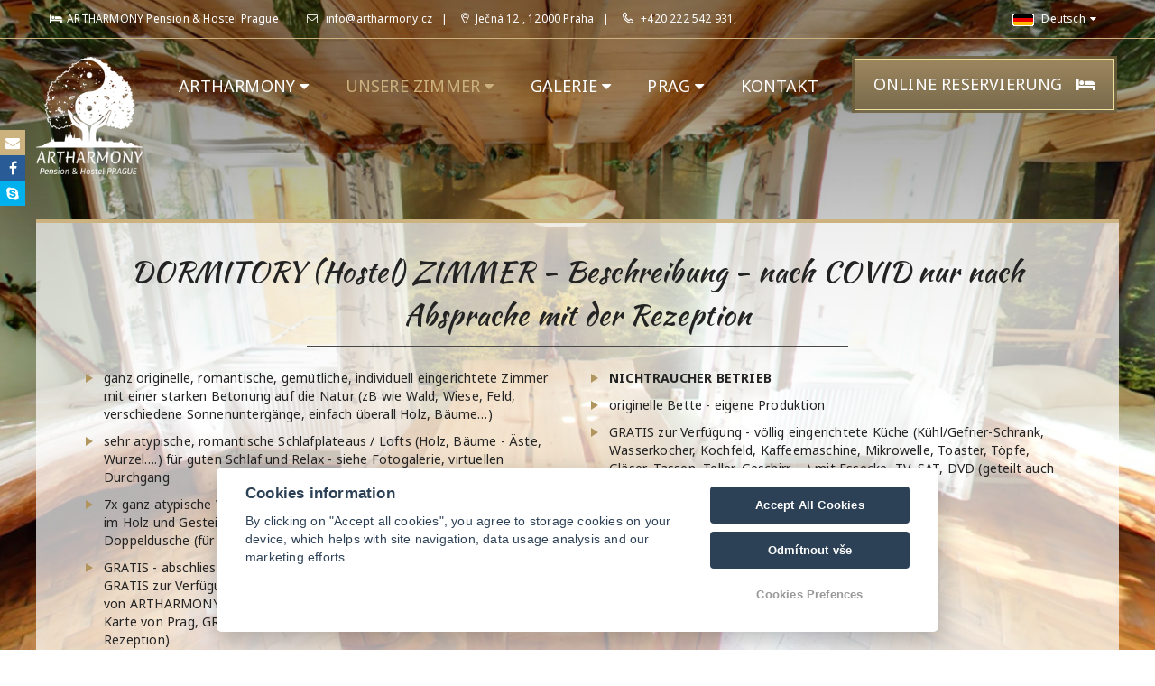

--- FILE ---
content_type: text/html; charset=UTF-8
request_url: https://www.artharmony.cz/de/unsere-zimmer/dormitory-zimmer/
body_size: 9559
content:
<!DOCTYPE html>
<html lang="de">
<head>
    <meta charset="utf-8">
    <meta name="robots" content="index,follow" >
<meta name="viewport" content="width=device-width, initial-scale=1.0" >
<meta name="description" content="ARTHARMONY Pension &amp; Hostel" >
<meta name="keywords" content="ARTHARMONY Pension &amp; Hostel" >
    <title>DORMITORY ZIMMER | ARTHARMONY Pension &amp; Hostel</title>
                    <link rel="alternate" hreflang="en" href="https://www.artharmony.cz/en/dormitory-rooms" />
                            <link rel="alternate" hreflang="cs" href="https://www.artharmony.cz/cs/dormitory-pokoje" />
                            <link rel="alternate" hreflang="fr" href="https://www.artharmony.cz/fr/dormitory-rooms" />
                            <link rel="alternate" hreflang="it" href="https://www.artharmony.cz/it/dormitory-rooms" />
                            <link rel="alternate" hreflang="de" href="https://www.artharmony.cz/de/dormitory-zimmer" />
                            <link rel="alternate" hreflang="pl" href="https://www.artharmony.cz/pl/dormitory-pokoje" />
                            <link rel="alternate" hreflang="ru" href="https://www.artharmony.cz/ru/односпальная-КРОВАТь-Хостел" />
                            <link rel="alternate" hreflang="es" href="https://www.artharmony.cz/es/dormitorio" />
            
    
    <!-- Favicons -->
    
    <link rel="apple-touch-icon" sizes="180x180" href="/images/share/favicons/3-star/apple-touch-icon.png">
    <link rel="icon" type="image/png" href="/images/share/favicons/3-star/favicon-32x32.png" sizes="32x32">
    <link rel="icon" type="image/png" href="/images/share/favicons/3-star/favicon-16x16.png" sizes="16x16">
    <link rel="manifest" href="/images/share/favicons/3-star/manifest.json">
    <link rel="mask-icon" href="/images/share/favicons/3-star/safari-pinned-tab.svg" color="#5bbad5">
    <meta name="theme-color" content="#ffffff">
    <!-- Retina images -->
<script>(function (w) {
        var dpr = ((w.devicePixelRatio === undefined) ? 1 : w.devicePixelRatio);
        if (!!w.navigator.standalone) {
            var r = new XMLHttpRequest();
            r.open('GET', 'https://files.previo.cz/retinaimages.php?devicePixelRatio=' + dpr, false);
            r.send()
        } else {
            document.cookie = 'devicePixelRatio=' + dpr + '; path=/'
        }
    })(window)</script>
<noscript>
    <style id="devicePixelRatio"
           media="only screen and (-moz-min-device-pixel-ratio: 2), only screen and (-o-min-device-pixel-ratio: 2/1), only screen and (-webkit-min-device-pixel-ratio: 2), only screen and (min-device-pixel-ratio: 2)">html {
            background-image: url("/retinaimages.php?devicePixelRatio=2")
        }</style>
</noscript>
<!-- END Retina images -->

    <meta name="viewport" content="width=device-width">
    <meta name="format-detection" content="telephone=no">
    <meta name="apple-mobile-web-app-capable" content="yes">

    <link href="https://fonts.googleapis.com/css?family=Noto+Sans:400,400i,700,700i" media="screen" rel="stylesheet" type="text/css" >
<link href="https://fonts.googleapis.com/css?family=Kaushan+Script" media="screen" rel="stylesheet" type="text/css" >
<link href="/tpl/Art/css/skin.art.css" media="" rel="stylesheet" type="text/css" >
    <!--[if lt IE 9]>
    <script src="https://html5shim.googlecode.com/svn/trunk/html5.js"></script>
    <script src="https://css3-mediaqueries-js.googlecode.com/svn/trunk/css3-mediaqueries.js"></script>
    <![endif]-->
        <!-- Google Rich Snippets -->
<script type="application/ld+json"> {
    "@context" : "https://schema.org",
    "@type" : "Hotel",
    "address" : {
        "@type": "PostalAddress",
        "addressLocality": "Praha",
        "addressRegion": "Česká republika",
        "postalCode": "12000",
        "streetAddress": "Ječná 12"
    },
    "name":"ARTHARMONY Pension & Hostel Prague",
    "url":"www.artharmony.cz",
    "email":"info@artharmony.cz",
    "telephone":"+420 222 542 931",
    "image":"https://files.previo.cz/29698/img/photos/20250717160823_DdQx2w_full.jpg",
        "aggregateRating":{
        "@type":"AggregateRating",
        "ratingValue":"9.05048",
        "reviewCount":"210",
        "bestRating": "10",
        "worstRating": "0"
    },
        "checkinTime":"13:00:00",
    "checkoutTime":"10:00:00"
}
</script>
<!-- END Google Rich Snippets -->
        
    <script>
    window.dataLayer = window.dataLayer || [];
    function gtag(){dataLayer.push(arguments);}
    gtag('consent', 'default', {
    'ad_storage': 'denied',
    'ad_user_data': 'denied',
    'ad_personalization': 'denied',
    'analytics_storage': 'denied',
    'wait_for_update': 500
    });
</script>
<!-- Global site tag (gtag.js) - Google Analytics -->
<script async src="https://www.googletagmanager.com/gtag/js?id=UA-79593221-39"></script>
<script>
            window.dataLayer = window.dataLayer || [];
            function gtag(){dataLayer.push(arguments);}
            gtag('js', new Date());
                        gtag('config', 'UA-79593221-39', {'allow_enhanced_conversions':true});
                        gtag('config', 'UA-18306939-1', {'allow_enhanced_conversions':true});
                                </script>
<!-- Global site tag (gtag.js) - Google Analytics - END -->

    
</head>

<!--[if IE 7]>
<body class="ie7 lt-ie8 lt-ie9 lt-ie10"> <![endif]-->
<!--[if IE 8]>
<body class="ie8 lt-ie9 lt-ie10"> <![endif]-->
<!--[if IE 9]>
<body class="ie9 lt-ie10"> <![endif]-->
<!--[if (gt IE 9)|!(IE)]><!-->
<body class="de"> <!--<![endif]-->




<!-- PRELOADER
<div id="preloader">
    <span class="preloader-dot"></span>
</div>
 END / PRELOADER -->

<!-- PAGE WRAP -->
<div id="page-wrap">


        <!-- HEADER -->
<header id="header">
    
<!-- HEADER TOP -->
<div class="header_top">
    <div class="container">
        <div class="header_left float-left">
            <span><i class="icon fa fa-bed"></i>ARTHARMONY Pension & Hostel Prague</span>
            <span><a href="mailto:info@artharmony.cz"><i class="icon fa fa-envelope-o"></i> info@artharmony.cz</a></span>
            <span><a href="https://maps.google.com/?q=50.075407,14.4232065" target="_blank"><i class="hillter-icon-location"></i> Ječná 12                , 12000 Praha</a></span>
            <span><i class="hillter-icon-phone"></i> <a href="tel:+420 222 542 931,">+420 222 542 931,</a></span>
        </div>
        <div class="header_right float-right">
            <div class="dropdown language">
                                    <span><img src="/images/share/flag/24x14/de.gif" alt="">Deutsch</span>
                                <ul>
                                                <li>
                                <a href="https://www.artharmony.cz/en/dormitory-rooms/"
                                   title="English">
                                    <img src="/images/share/flag/24x14/en.gif" alt="English">&nbsp;English                                </a>
                            </li>
                                                    <li>
                                <a href="https://www.artharmony.cz/cs/dormitory-pokoje/"
                                   title="Čeština">
                                    <img src="/images/share/flag/24x14/cs.gif" alt="Čeština">&nbsp;Čeština                                </a>
                            </li>
                                                    <li>
                                <a href="https://www.artharmony.cz/fr/dormitory-rooms/"
                                   title="Français">
                                    <img src="/images/share/flag/24x14/fr.gif" alt="Français">&nbsp;Français                                </a>
                            </li>
                                                    <li>
                                <a href="https://www.artharmony.cz/it/dormitory-rooms/"
                                   title="Italiano">
                                    <img src="/images/share/flag/24x14/it.gif" alt="Italiano">&nbsp;Italiano                                </a>
                            </li>
                                                    <li>
                                <a href="https://www.artharmony.cz/pl/dormitory-pokoje/"
                                   title="Polski">
                                    <img src="/images/share/flag/24x14/pl.gif" alt="Polski">&nbsp;Polski                                </a>
                            </li>
                                                    <li>
                                <a href="https://www.artharmony.cz/ru/односпальная-КРОВАТь-Хостел/"
                                   title="Русский">
                                    <img src="/images/share/flag/24x14/ru.gif" alt="Русский">&nbsp;Русский                                </a>
                            </li>
                                                    <li>
                                <a href="https://www.artharmony.cz/es/dormitorio/"
                                   title="Español">
                                    <img src="/images/share/flag/24x14/es.gif" alt="Español">&nbsp;Español                                </a>
                            </li>
                                        </ul>
            </div>
            <div class="weather-forecast">
                                            </div>
        </div>
    </div>
</div>
<!-- END / HEADER TOP -->

<!-- HEADER LOGO & MENU -->
<div class="header_content" id="header_content">

    <div class="container">
        <!-- HEADER LOGO -->
        <div class="header_logo">
            <a href="https://www.artharmony.cz/de/">                                    <img src="                        https://files.previo.cz/29698/www/logo.png" alt="ARTHARMONY Pension & Hostel">
                                    </a>
                    </div>
        <!-- END / HEADER LOGO -->

        <!-- HEADER MENU -->
        <nav class="header_menu">
            <ul class="menu">
                                    <li>
                        <a href="javascript:void(0);">ARTHARMONY                                                        <span class="fa fa-caret-down"></span></a>
                        <ul class="sub-menu">

                                                            <li>
                                    <a href="https://www.artharmony.cz/de/artharmony/uber-artharmony/">über ARTHARMONY</a>
                                </li>
                                                            <li>
                                    <a href="https://www.artharmony.cz/de/artharmony/dienstleistungen/">unsere DIENSTLEISTUNGEN</a>
                                </li>
                                                            <li>
                                    <a href="https://www.artharmony.cz/de/artharmony/gruppen-reservationen/">für GRUPPEN</a>
                                </li>
                                                            <li>
                                    <a href="https://www.artharmony.cz/de/artharmony/rezension/">REZENSION</a>
                                </li>
                                                            <li>
                                    <a href="https://www.artharmony.cz/de/artharmony/unsere-HISTORIE/">unsere HISTORIE</a>
                                </li>
                                                            <li>
                                    <a href="https://www.artharmony.cz/de/artharmony/unterkunftregeln/">UNTERKUNFTREGELN</a>
                                </li>
                            
                        </ul>
                                            </li>
                                    <li class="current-menu-item">
                        <a href="javascript:void(0);">unsere ZIMMER                                                        <span class="fa fa-caret-down"></span></a>
                        <ul class="sub-menu">

                                                            <li>
                                    <a href="https://www.artharmony.cz/de/unsere-zimmer/apartments/">APARTMENTS</a>
                                </li>
                                                            <li>
                                    <a href="https://www.artharmony.cz/de/unsere-zimmer/deluxe-zimmer/">DELUXE ZIMMER</a>
                                </li>
                                                            <li>
                                    <a href="https://www.artharmony.cz/de/unsere-zimmer/standard-zimmer/">STANDARD ZIMMER</a>
                                </li>
                                                            <li class="current-menu-item">
                                    <a href="https://www.artharmony.cz/de/unsere-zimmer/dormitory-zimmer/">DORMITORY ZIMMER</a>
                                </li>
                            
                        </ul>
                                            </li>
                                    <li>
                        <a href="javascript:void(0);">GALERIE                                                        <span class="fa fa-caret-down"></span></a>
                        <ul class="sub-menu">

                                                            <li>
                                    <a href="https://www.artharmony.cz/de/galerie/foto/">FOTO</a>
                                </li>
                                                            <li>
                                    <a href="https://www.artharmony.cz/de/galerie/video/">VIDEO</a>
                                </li>
                                                            <li>
                                    <a href="https://www.artharmony.cz/de/galerie/virtuelle-tour/">VIRTUELLE TOUR</a>
                                </li>
                            
                        </ul>
                                            </li>
                                    <li>
                        <a href="javascript:void(0);">PRAG                                                        <span class="fa fa-caret-down"></span></a>
                        <ul class="sub-menu">

                                                            <li>
                                    <a href="https://www.artharmony.cz/de/prag/uber-prag/">über PRAG</a>
                                </li>
                                                            <li>
                                    <a href="https://www.artharmony.cz/de/prag/prag-foto-video/">PRAG - FOTO / VIDEO</a>
                                </li>
                                                            <li>
                                    <a href="https://www.artharmony.cz/de/prag/tips-wohin-in-prag/">TIPPS - WOHIN in PRAG</a>
                                </li>
                                                            <li>
                                    <a href="https://www.artharmony.cz/de/prag/tipps-wohin-auber-prag/">TIPPS - WOHIN außer PRAG</a>
                                </li>
                            
                        </ul>
                                            </li>
                                    <li>
                        <a href="https://www.artharmony.cz/de/kontakt/">KONTAKT                                                        </a>
                                            </li>
                                <li>
                    <a href="https://www.artharmony.cz/de/Reservierung/" id="reservation-button">Online Reservierung <i class="fa fa-bed" aria-hidden="true"></i></a>
                </li>
                <li id="mobile-language-select">
                    <a href="javascript:void(0);">Sprache&nbsp;&nbsp;<img src="/images/share/flag/24x14/de.gif"><span class="fa fa-caret-down"></span></a>
                    <ul class="sub-menu">
                                                        <li>
                                    <a href="https://www.artharmony.cz/en/dormitory-rooms/"
                                       title="English">
                                        <img src="/images/share/flag/24x14/en.gif" alt="English">&nbsp;English                                    </a>
                                </li>
                                                            <li>
                                    <a href="https://www.artharmony.cz/cs/dormitory-pokoje/"
                                       title="Čeština">
                                        <img src="/images/share/flag/24x14/cs.gif" alt="Čeština">&nbsp;Čeština                                    </a>
                                </li>
                                                            <li>
                                    <a href="https://www.artharmony.cz/fr/dormitory-rooms/"
                                       title="Français">
                                        <img src="/images/share/flag/24x14/fr.gif" alt="Français">&nbsp;Français                                    </a>
                                </li>
                                                            <li>
                                    <a href="https://www.artharmony.cz/it/dormitory-rooms/"
                                       title="Italiano">
                                        <img src="/images/share/flag/24x14/it.gif" alt="Italiano">&nbsp;Italiano                                    </a>
                                </li>
                                                            <li>
                                    <a href="https://www.artharmony.cz/pl/dormitory-pokoje/"
                                       title="Polski">
                                        <img src="/images/share/flag/24x14/pl.gif" alt="Polski">&nbsp;Polski                                    </a>
                                </li>
                                                            <li>
                                    <a href="https://www.artharmony.cz/ru/односпальная-КРОВАТь-Хостел/"
                                       title="Русский">
                                        <img src="/images/share/flag/24x14/ru.gif" alt="Русский">&nbsp;Русский                                    </a>
                                </li>
                                                            <li>
                                    <a href="https://www.artharmony.cz/es/dormitorio/"
                                       title="Español">
                                        <img src="/images/share/flag/24x14/es.gif" alt="Español">&nbsp;Español                                    </a>
                                </li>
                                                </ul>
                </li>
            </ul>
        </nav>
        <!-- END / HEADER MENU -->

        <!-- MENU BAR -->
                    <span class="menu-bars">
                        <span></span>
                    </span>
        <!-- END / MENU BAR -->

    </div>
</div>
<!-- END / HEADER LOGO & MENU -->

<section id="reservation-form">
    <div class="container">
        <form action="https://www.artharmony.cz/de/Reservierung/" method="post" autocomplete="off">
            <div class="col-md-6">
                <input type="text" id="calendar-input-quickDateFrom" name="from" class="awe-calendar from" placeholder="Anreise">
            </div>
            <div class="col-md-6">
                <input type="text" id="calendar-input-quickDateTo" name="to" class="awe-calendar to" placeholder="Abreise">
            </div>
            <div class="col-md-12">
                <button class="awe-btn awe-btn-13">Verfügbarkeit prüfen</button>
            </div>
        </form>
    </div>
</section></header>
<!-- END / HEADER -->

    
<section class="section-sub-banner" id="headerImage" style="opacity: 0; background-position: 50% 30%; background-size: cover;"  data-url="https://files.previo.cz/29698/img/section/dormitory.jpg" data-thumbnail="https://files.previo.cz/29698/img/section/dormitory.jpg" >
    <div class="sub-banner">
        <div class="container">
            <div class="text text-center">
            </div>
        </div>

    </div>
</section>


<div id="social-icons">
                <a href="mailto:info@artharmony.cz" target="_blank" class="email" title="Email"><i class="fa fa-envelope" aria-hidden="true"></i></a>
                            <a href="https://www.facebook.com/artharmony.pension.hostel/" target="_blank" class="fb" title="Facebook"><i class="fa fa-facebook" aria-hidden="true"></i></a>
                        <a href="skype:artharmony1?call" target="_blank" class="skype" title="Skype"><i class="fa fa-skype" aria-hidden="true"></i></a>
                </div>
            <section class="content">
    <div class="container">
    <h1 style="text-align: center;">DORMITORY (Hostel) ZIMMER - Beschreibung - nach COVID nur nach Absprache mit der Rezeption</h1>
<hr align="centre" noshade="noshade" width="600" />
<div class="col-md-6">
<ul>
<li>ganz originelle, romantische, gemütliche, individuell eingerichtete Zimmer mit einer starken Betonung auf die Natur (zB wie Wald, Wiese, Feld, verschiedene Sonnenuntergänge, einfach überall Holz, Bäume…)</li>
<li>sehr atypische, romantische Schlafplateaus / Lofts (Holz, Bäume - Äste, Wurzel….) für guten Schlaf und Relax - siehe Fotogalerie, virtuellen Durchgang</li>
<li>7x ganz atypische WC, 9x Duschen (Gemeinschafts - über den Gang) - alles im Holz und Gestein, verschiedene Motive (z.B. Yin-Yang, Óm, …sogar eine Doppeldusche (für Familien mit kleinen Kindern, Paare…)</li>
<li>GRATIS - abschliessbarere Fächer /Locker (für Wertsachen), FREE WiFi, GRATIS zur Verfügung - 3x Computer mit Internetzugang (in den Gängen von ARTHARMONY), GRATIS - Tee + Kaffe (an der Rezeption), GRATIS - Karte von Prag, GRATIS - Haartrockner, Bügeleisen und Bügelbrett (an der Rezeption)</li>
</ul>
</div>
<div class="col-md-6">
<ul>
<li><strong>NICHTRAUCHER BETRIEB</strong></li>
<li>originelle Bette - eigene Produktion</li>
<li>GRATIS zur Verfügung - völlig eingerichtete Küche (Kühl/Gefrier-Schrank, Wasserkocher, Kochfeld, Kaffeemaschine, Mikrowelle, Toaster, Töpfe, Gläser, Tassen, Teller, Geschirr, …) mit Essecke, TV, SAT, DVD (geteilt auch mit anderen Gästen)</li>
</ul>
</div>    </div>
</section>

<!-- ROOM -->
<section class="section-room" id="rooms">
    <div class="container">

                    <!-- ITEM -->
            <div class="row room">
                <div class="col-md-12 room-name">
                    <h2>VLADIMIR</h2>
                </div>
                <div class="col-md-12 room-images">
                                    <div class="main-room-slider owl-carousel owl-theme">
                                                    <div class="img owl-lazy" data-src="https://files.previo.cz/thumbnail/29698/2000/0/20170226111821_OHBmNB_full.png">&nbsp;</div>
                                                    <div class="img owl-lazy" data-src="https://files.previo.cz/thumbnail/29698/2000/0/20170227092654_vqaMyq_full.jpg">&nbsp;</div>
                                                    <div class="img owl-lazy" data-src="https://files.previo.cz/thumbnail/29698/2000/0/20170226111821_KF3bC2_full.jpg">&nbsp;</div>
                                                    <div class="img owl-lazy" data-src="https://files.previo.cz/thumbnail/29698/2000/0/20170226111821_nCsOyn_full.png">&nbsp;</div>
                                                    <div class="img owl-lazy" data-src="https://files.previo.cz/thumbnail/29698/2000/0/20170226111821_VWh2FC_full.jpg">&nbsp;</div>
                                                    <div class="img owl-lazy" data-src="https://files.previo.cz/thumbnail/29698/2000/0/20170226111821_gTxmVF_full.png">&nbsp;</div>
                                                    <div class="img owl-lazy" data-src="https://files.previo.cz/thumbnail/29698/2000/0/20170226111821_DuK6hJ_full.png">&nbsp;</div>
                                                    <div class="img owl-lazy" data-src="https://files.previo.cz/thumbnail/29698/2000/0/20170226111821_WlpNGy_full.jpg">&nbsp;</div>
                                                    <div class="img owl-lazy" data-src="https://files.previo.cz/thumbnail/29698/2000/0/20170226111821_fXbbON_full.jpg">&nbsp;</div>
                                                    <div class="img owl-lazy" data-src="https://files.previo.cz/thumbnail/29698/2000/0/20170227091915_BOW5j8_full.jpg">&nbsp;</div>
                                                    <div class="img owl-lazy" data-src="https://files.previo.cz/thumbnail/29698/2000/0/20170227092501_f0nJ5K_full.png">&nbsp;</div>
                                                    <div class="img owl-lazy" data-src="https://files.previo.cz/thumbnail/29698/2000/0/20170227091948_tY2XN1_full.png">&nbsp;</div>
                                                    <div class="img owl-lazy" data-src="https://files.previo.cz/thumbnail/29698/2000/0/20170227092024_yFld0S_full.png">&nbsp;</div>
                                                    <div class="img owl-lazy" data-src="https://files.previo.cz/thumbnail/29698/2000/0/20170227092035_vsvLPO_full.png">&nbsp;</div>
                                                    <div class="img owl-lazy" data-src="https://files.previo.cz/thumbnail/29698/2000/0/20170227092121_CHQvib_full.jpg">&nbsp;</div>
                                                    <div class="img owl-lazy" data-src="https://files.previo.cz/thumbnail/29698/2000/0/20170227092133_PMmU3j_full.jpg">&nbsp;</div>
                                                    <div class="img owl-lazy" data-src="https://files.previo.cz/thumbnail/29698/2000/0/20170227092156_aPU4br_full.jpg">&nbsp;</div>
                                                    <div class="img owl-lazy" data-src="https://files.previo.cz/thumbnail/29698/2000/0/20170227092703_XjufPv_full.jpg">&nbsp;</div>
                                                    <div class="img owl-lazy" data-src="https://files.previo.cz/thumbnail/29698/2000/0/20170227092231_JfnS9s_full.jpg">&nbsp;</div>
                                                    <div class="img owl-lazy" data-src="https://files.previo.cz/thumbnail/29698/2000/0/20170227092722_i3rrSb_full.jpg">&nbsp;</div>
                                                    <div class="img owl-lazy" data-src="https://files.previo.cz/thumbnail/29698/2000/0/20170227092732_ur97KH_full.jpg">&nbsp;</div>
                                                    <div class="img owl-lazy" data-src="https://files.previo.cz/thumbnail/29698/2000/0/20170227092741_bf9Pxs_full.jpg">&nbsp;</div>
                                            </div>
                    <div class="room-thumbnails owl-carousel owl-theme">
                                                    <div class="img owl-lazy" data-src="https://files.previo.cz/thumbnail/29698/200/0/20170226111821_OHBmNB.png" data-image="0">&nbsp;</div>
                                                    <div class="img owl-lazy" data-src="https://files.previo.cz/thumbnail/29698/200/0/20170227092654_vqaMyq.jpg" data-image="1">&nbsp;</div>
                                                    <div class="img owl-lazy" data-src="https://files.previo.cz/thumbnail/29698/200/0/20170226111821_KF3bC2.jpg" data-image="2">&nbsp;</div>
                                                    <div class="img owl-lazy" data-src="https://files.previo.cz/thumbnail/29698/200/0/20170226111821_nCsOyn.png" data-image="3">&nbsp;</div>
                                                    <div class="img owl-lazy" data-src="https://files.previo.cz/thumbnail/29698/200/0/20170226111821_VWh2FC.jpg" data-image="4">&nbsp;</div>
                                                    <div class="img owl-lazy" data-src="https://files.previo.cz/thumbnail/29698/200/0/20170226111821_gTxmVF.png" data-image="5">&nbsp;</div>
                                                    <div class="img owl-lazy" data-src="https://files.previo.cz/thumbnail/29698/200/0/20170226111821_DuK6hJ.png" data-image="6">&nbsp;</div>
                                                    <div class="img owl-lazy" data-src="https://files.previo.cz/thumbnail/29698/200/0/20170226111821_WlpNGy.jpg" data-image="7">&nbsp;</div>
                                                    <div class="img owl-lazy" data-src="https://files.previo.cz/thumbnail/29698/200/0/20170226111821_fXbbON.jpg" data-image="8">&nbsp;</div>
                                                    <div class="img owl-lazy" data-src="https://files.previo.cz/thumbnail/29698/200/0/20170227091915_BOW5j8.jpg" data-image="9">&nbsp;</div>
                                                    <div class="img owl-lazy" data-src="https://files.previo.cz/thumbnail/29698/200/0/20170227092501_f0nJ5K.png" data-image="10">&nbsp;</div>
                                                    <div class="img owl-lazy" data-src="https://files.previo.cz/thumbnail/29698/200/0/20170227091948_tY2XN1.png" data-image="11">&nbsp;</div>
                                                    <div class="img owl-lazy" data-src="https://files.previo.cz/thumbnail/29698/200/0/20170227092024_yFld0S.png" data-image="12">&nbsp;</div>
                                                    <div class="img owl-lazy" data-src="https://files.previo.cz/thumbnail/29698/200/0/20170227092035_vsvLPO.png" data-image="13">&nbsp;</div>
                                                    <div class="img owl-lazy" data-src="https://files.previo.cz/thumbnail/29698/200/0/20170227092121_CHQvib.jpg" data-image="14">&nbsp;</div>
                                                    <div class="img owl-lazy" data-src="https://files.previo.cz/thumbnail/29698/200/0/20170227092133_PMmU3j.jpg" data-image="15">&nbsp;</div>
                                                    <div class="img owl-lazy" data-src="https://files.previo.cz/thumbnail/29698/200/0/20170227092156_aPU4br.jpg" data-image="16">&nbsp;</div>
                                                    <div class="img owl-lazy" data-src="https://files.previo.cz/thumbnail/29698/200/0/20170227092703_XjufPv.jpg" data-image="17">&nbsp;</div>
                                                    <div class="img owl-lazy" data-src="https://files.previo.cz/thumbnail/29698/200/0/20170227092231_JfnS9s.jpg" data-image="18">&nbsp;</div>
                                                    <div class="img owl-lazy" data-src="https://files.previo.cz/thumbnail/29698/200/0/20170227092722_i3rrSb.jpg" data-image="19">&nbsp;</div>
                                                    <div class="img owl-lazy" data-src="https://files.previo.cz/thumbnail/29698/200/0/20170227092732_ur97KH.jpg" data-image="20">&nbsp;</div>
                                                    <div class="img owl-lazy" data-src="https://files.previo.cz/thumbnail/29698/200/0/20170227092741_bf9Pxs.jpg" data-image="21">&nbsp;</div>
                                            </div>
                                </div>
                <div class="col-md-12 description">
                    <p><span>Völlig untypischer VLADIMÍR ist zweifellos der beliebteste DORMITORY (Hostel) Raum - das ”Flaggschiff" von ARTHARMONY. Er ist absolut einzigartig. Wenn Sie den Raum betreten, bekommen Sie ein Gefühl, dass Sie wie im Wald erscheinen (buchstäblich). Um sich herum merken Sie nur Holz, Bäume, sonnigen Wald, Boxen für Vögel, Geländer von den Bäumen, sowie auch Bänke ... viele natürliche Elemente. Völlig dominant ist hier das atypische </span><span>Schlafplateau / Loft), dass sich</span><span> fast quer durch den gesamten Raum spannt. Bänke, Holzblöcke - der zentrale Sitzplatz lädt Sie buchstäblich zum "Picknick", Sitzen, plaudern ... Alle Möbel, Regale, Betten, alles ist eigene Produktion, einfach original. Dieses außergewöhnliche Zimmer bietet Ihnen eine unvergessliche Atmosphäre der Ruhe und Harmonie, Ruhe in der Mitte der Stadt, “das Anhalten“ in der heutigen, schnellen Zeit:) </span></p>
<p><span>VLADIMÍR ist sehr beleibtes Zimmer nicht bei Hostelgästen sondern auch bei kleineren Gruppen, die zusammen sein möchten:)</span></p>
<ul>
<li>für 10-11 Personen (5x Einzelbett unten, 4x Einzelbett + 1x Doppelbett - für ein Paar auf dem Schlafplateau / Loft) </li>
<li>4x ganz atypische WC/Duschen (Gemeinschafts - über den Flur) - alles im Holz und Gestein, verschiedene Motive (z.B. Yin-Yang,  Óm, …sogar eine Doppeldusche (für Familien mit kleinen Kindern, Paare…)</li>
<li>kann eventuell auch als Deluxe-Zimmer verwendet werden (= eigene WC/Dusche - über den Flur - gegen Aufpreis - Absprache mit der Rezeption notwendig)</li>
<li>kleinere Gruppen können dieses Zimmer als STANDARD Zimmer nur für sich selbst reservieren (Abfrage mit der Rezeption erforderlich)</li>
</ul>
<p><span><br /></span></p>                </div>
                <div class="col-md-12 reservation-section">
                    <a href="https://www.artharmony.cz/de/Reservierung/" class="awe-btn awe-btn-13">Reservieren</a>
                </div>
            </div>
            <!-- END / ITEM -->

                    <!-- ITEM -->
            <div class="row room">
                <div class="col-md-12 room-name">
                    <h2>VIVIEN dormitory</h2>
                </div>
                <div class="col-md-12 room-images">
                                    <div class="main-room-slider owl-carousel owl-theme">
                                                    <div class="img owl-lazy" data-src="https://files.previo.cz/thumbnail/29698/2000/0/20170226112843_gNp6gT_full.jpg">&nbsp;</div>
                                                    <div class="img owl-lazy" data-src="https://files.previo.cz/thumbnail/29698/2000/0/20170226112843_tljmbg_full.jpg">&nbsp;</div>
                                                    <div class="img owl-lazy" data-src="https://files.previo.cz/thumbnail/29698/2000/0/20170226112843_npvwxp_full.jpg">&nbsp;</div>
                                                    <div class="img owl-lazy" data-src="https://files.previo.cz/thumbnail/29698/2000/0/20170226112843_cun8gt_full.jpg">&nbsp;</div>
                                                    <div class="img owl-lazy" data-src="https://files.previo.cz/thumbnail/29698/2000/0/20170226112843_BZSHCr_full.jpg">&nbsp;</div>
                                                    <div class="img owl-lazy" data-src="https://files.previo.cz/thumbnail/29698/2000/0/20170226112843_f4F8qT_full.jpg">&nbsp;</div>
                                                    <div class="img owl-lazy" data-src="https://files.previo.cz/thumbnail/29698/2000/0/20170226112843_15rcEB_full.jpg">&nbsp;</div>
                                            </div>
                    <div class="room-thumbnails owl-carousel owl-theme">
                                                    <div class="img owl-lazy" data-src="https://files.previo.cz/thumbnail/29698/200/0/20170226112843_gNp6gT.jpg" data-image="0">&nbsp;</div>
                                                    <div class="img owl-lazy" data-src="https://files.previo.cz/thumbnail/29698/200/0/20170226112843_tljmbg.jpg" data-image="1">&nbsp;</div>
                                                    <div class="img owl-lazy" data-src="https://files.previo.cz/thumbnail/29698/200/0/20170226112843_npvwxp.jpg" data-image="2">&nbsp;</div>
                                                    <div class="img owl-lazy" data-src="https://files.previo.cz/thumbnail/29698/200/0/20170226112843_cun8gt.jpg" data-image="3">&nbsp;</div>
                                                    <div class="img owl-lazy" data-src="https://files.previo.cz/thumbnail/29698/200/0/20170226112843_BZSHCr.jpg" data-image="4">&nbsp;</div>
                                                    <div class="img owl-lazy" data-src="https://files.previo.cz/thumbnail/29698/200/0/20170226112843_f4F8qT.jpg" data-image="5">&nbsp;</div>
                                                    <div class="img owl-lazy" data-src="https://files.previo.cz/thumbnail/29698/200/0/20170226112843_15rcEB.jpg" data-image="6">&nbsp;</div>
                                            </div>
                                </div>
                <div class="col-md-12 description">
                    <p><span>VIVIEN ist sehr angenehmes </span><span>DORMITORY (Hostel) Zimmer mit eingebautem Schlafplateau / Loft so typisch für gemütliche und harmonische Atmosphäre in ARTHARMONY. Efeu, Holz rundum, sonniges Zimmer und die Ruhe des Innenhofes bringen bestimmt sein Beitrag zu Ihrem zufriedenen Aufenthalt und gutem Schlaf bei.</span></p>
<ul>
<li>für 5 Personen (2x Einzelbett unten, 3x Einzelbett auf dem Schlafplateau / Loft)</li>
<li>3x Duschen, 5x WC (Gemeinschafts - über den Flur)</li>
<li>5x abschliessbarer Fach /Locker (für Wertsachen)</li>
</ul>                </div>
                <div class="col-md-12 reservation-section">
                    <a href="https://www.artharmony.cz/de/Reservierung/" class="awe-btn awe-btn-13">Reservieren</a>
                </div>
            </div>
            <!-- END / ITEM -->

                    <!-- ITEM -->
            <div class="row room">
                <div class="col-md-12 room-name">
                    <h2>JAN dormitory</h2>
                </div>
                <div class="col-md-12 room-images">
                                    <div class="main-room-slider owl-carousel owl-theme">
                                                    <div class="img owl-lazy" data-src="https://files.previo.cz/thumbnail/29698/2000/0/20170226110913_6NyNiN_full.png">&nbsp;</div>
                                                    <div class="img owl-lazy" data-src="https://files.previo.cz/thumbnail/29698/2000/0/20170226110913_CkhoaR_full.jpg">&nbsp;</div>
                                                    <div class="img owl-lazy" data-src="https://files.previo.cz/thumbnail/29698/2000/0/20170226110913_8aZVvW_full.jpg">&nbsp;</div>
                                                    <div class="img owl-lazy" data-src="https://files.previo.cz/thumbnail/29698/2000/0/20170226110913_vY3qu2_full.jpg">&nbsp;</div>
                                                    <div class="img owl-lazy" data-src="https://files.previo.cz/thumbnail/29698/2000/0/20170226110913_5Gktvx_full.jpg">&nbsp;</div>
                                            </div>
                    <div class="room-thumbnails owl-carousel owl-theme">
                                                    <div class="img owl-lazy" data-src="https://files.previo.cz/thumbnail/29698/200/0/20170226110913_6NyNiN.png" data-image="0">&nbsp;</div>
                                                    <div class="img owl-lazy" data-src="https://files.previo.cz/thumbnail/29698/200/0/20170226110913_CkhoaR.jpg" data-image="1">&nbsp;</div>
                                                    <div class="img owl-lazy" data-src="https://files.previo.cz/thumbnail/29698/200/0/20170226110913_8aZVvW.jpg" data-image="2">&nbsp;</div>
                                                    <div class="img owl-lazy" data-src="https://files.previo.cz/thumbnail/29698/200/0/20170226110913_vY3qu2.jpg" data-image="3">&nbsp;</div>
                                                    <div class="img owl-lazy" data-src="https://files.previo.cz/thumbnail/29698/200/0/20170226110913_5Gktvx.jpg" data-image="4">&nbsp;</div>
                                            </div>
                                </div>
                <div class="col-md-12 description">
                    <p><span>Das kleinste unserer DORMITORY (Hostel) Zimmer JAN begrüßt Sie mit magischem Pyramidenzauber und Ruhe der Sanddünen. Jan ist eines der 3 Zimmer ohne Schlafplateau / Loft , die so typisch für ARTHARMONY sind.</span></p>
<ul>
<li>für 3 Personen (3x Einzelbett)</li>
<li>3x Duschen, 5x WC (Gemeinschafts - über den Flur)</li>
<li>3x abschliessbarer Fach /Locker (für Wertsachen)</li>
</ul>                </div>
                <div class="col-md-12 reservation-section">
                    <a href="https://www.artharmony.cz/de/Reservierung/" class="awe-btn awe-btn-13">Reservieren</a>
                </div>
            </div>
            <!-- END / ITEM -->

                    <!-- ITEM -->
            <div class="row room">
                <div class="col-md-12 room-name">
                    <h2>SAM dormitory</h2>
                </div>
                <div class="col-md-12 room-images">
                                    <div class="main-room-slider owl-carousel owl-theme">
                                                    <div class="img owl-lazy" data-src="https://files.previo.cz/thumbnail/29698/2000/0/20170331191538_cg47Ht_full.jpg">&nbsp;</div>
                                                    <div class="img owl-lazy" data-src="https://files.previo.cz/thumbnail/29698/2000/0/20170331191538_jDberJ_full.jpg">&nbsp;</div>
                                                    <div class="img owl-lazy" data-src="https://files.previo.cz/thumbnail/29698/2000/0/20170331191538_Ve7je2_full.jpg">&nbsp;</div>
                                                    <div class="img owl-lazy" data-src="https://files.previo.cz/thumbnail/29698/2000/0/20170226112556_JL1o3d_full.jpg">&nbsp;</div>
                                                    <div class="img owl-lazy" data-src="https://files.previo.cz/thumbnail/29698/2000/0/20170226112556_dYLQFS_full.jpg">&nbsp;</div>
                                                    <div class="img owl-lazy" data-src="https://files.previo.cz/thumbnail/29698/2000/0/20170226112556_ixj8qG_full.jpg">&nbsp;</div>
                                                    <div class="img owl-lazy" data-src="https://files.previo.cz/thumbnail/29698/2000/0/20170226112556_gBlDga_full.jpg">&nbsp;</div>
                                                    <div class="img owl-lazy" data-src="https://files.previo.cz/thumbnail/29698/2000/0/20170226112556_nOukSc_full.jpg">&nbsp;</div>
                                                    <div class="img owl-lazy" data-src="https://files.previo.cz/thumbnail/29698/2000/0/20170226112556_6Z2Q3j_full.jpg">&nbsp;</div>
                                            </div>
                    <div class="room-thumbnails owl-carousel owl-theme">
                                                    <div class="img owl-lazy" data-src="https://files.previo.cz/thumbnail/29698/200/0/20170331191538_cg47Ht.jpg" data-image="0">&nbsp;</div>
                                                    <div class="img owl-lazy" data-src="https://files.previo.cz/thumbnail/29698/200/0/20170331191538_jDberJ.jpg" data-image="1">&nbsp;</div>
                                                    <div class="img owl-lazy" data-src="https://files.previo.cz/thumbnail/29698/200/0/20170331191538_Ve7je2.jpg" data-image="2">&nbsp;</div>
                                                    <div class="img owl-lazy" data-src="https://files.previo.cz/thumbnail/29698/200/0/20170226112556_JL1o3d.jpg" data-image="3">&nbsp;</div>
                                                    <div class="img owl-lazy" data-src="https://files.previo.cz/thumbnail/29698/200/0/20170226112556_dYLQFS.jpg" data-image="4">&nbsp;</div>
                                                    <div class="img owl-lazy" data-src="https://files.previo.cz/thumbnail/29698/200/0/20170226112556_ixj8qG.jpg" data-image="5">&nbsp;</div>
                                                    <div class="img owl-lazy" data-src="https://files.previo.cz/thumbnail/29698/200/0/20170226112556_gBlDga.jpg" data-image="6">&nbsp;</div>
                                                    <div class="img owl-lazy" data-src="https://files.previo.cz/thumbnail/29698/200/0/20170226112556_nOukSc.jpg" data-image="7">&nbsp;</div>
                                                    <div class="img owl-lazy" data-src="https://files.previo.cz/thumbnail/29698/200/0/20170226112556_6Z2Q3j.jpg" data-image="8">&nbsp;</div>
                                            </div>
                                </div>
                <div class="col-md-12 description">
                    <p><span>SAM ist weiteres der sehr beliebten, sympathischen DORMITORY (Hostel) Zimmern. Das atypische </span><span>Schlafplateau / Loft </span><span>mit einem Geländer aus Ästen zusammen mit einer gemütlichen Sitzecke mit Blick auf den Herbst Wald mit einem Bach bietet Ihnen eine sehr angenehme Atmosphäre des Friedens, der Ruhe, Harmonie - so typisch für ARTHARMONY. Sam ist ein treuer vierbeiniger Freund, der sich zuvor in dieses Zimmer verliebt hatte:)</span></p>
<ul>
<li>für 4 Personen (1x Einzelbett unten, 3x Einzelbett auf dem Schlafplateau / Loft - möglich 1 Zusatzbett)</li>
<li>4x ganz atypische WC/Duschen (Gemeinschafts - über den Flur) - alles im Holz und Gestein, verschiedene Motive (z.B. Yin-Yang,  Óm, …sogar eine Doppeldusche (für Familien mit kleinen Kindern, Paare…)</li>
<li>möglich auch als DeLuxe Zimmer (= eigene WC/Dusche - über den Gang - Zuschlag, nach Absprache mit der Rezeption)</li>
</ul>                </div>
                <div class="col-md-12 reservation-section">
                    <a href="https://www.artharmony.cz/de/Reservierung/" class="awe-btn awe-btn-13">Reservieren</a>
                </div>
            </div>
            <!-- END / ITEM -->

        
    </div>
</section>
<!-- END / ROOM -->

    
<div id="mobile-buttons">
    <a href="tel:+420222542931,">
        <i class="fa fa-phone" aria-hidden="true"></i><br>
        <span>
            Kontakt        </span>
    </a>
    <a href="http://maps.google.com/?q=50.075407,14.423207" target="_blank">
    <i class="fa fa-map-marker" aria-hidden="true"></i><br>
    <span>
            Karte        </span>
    </a>
    <a href="https://www.artharmony.cz/de/Reservierung/">
        <i class="fa fa-bed" aria-hidden="true"></i><br>
        <span>
            Reservierung        </span>
    </a>
</div>
        <!-- FOOTER -->
<footer id="footer">
                    
<!-- FOOTER TOP -->
<div class="footer_top">
    <div class="container">
        <div class="row">
            <div class="col-lg-12">
                <div class="subscribe">
                    <h4>Newsletter</h4>
                    <div class="subscribe-form">
                        <form action="#subscribe" method="POST" id="subscribe-email">
                            <input type="email" name="email" id="subscribed-email" placeholder="Ihre E-Mail" class="input-text" required>
                            <input type="hidden" value="de" name="lan_shortcut" id="lan_shortcut_subscribe">
                            <input type="submit" class="awe-btn" value="Abnehmen">
                        </form>
                    </div>
                </div>
            </div>
        </div>
    </div>
</div>
<!-- END / FOOTER TOP -->

<!-- FOOTER CENTER -->
<div class="footer_center">
    <div class="container">
        <div class="row">


            <div class="col-xs-12 col-lg-4">
                <ul class="widget widget_contacts">
                    <li><i class="hillter-icon-location"></i> ARTHARMONY Pension & Hostel Prague</li>
                    <li><i class="hillter-icon-location"></i> <a href="https://maps.google.com/?q=50.075407,14.4232065" target="_blank">Ječná 12, 12000 Praha</a></li>
                    <li><i class="hillter-icon-phone"></i> <a href="tel:+420222542931">+420 222 542 931</a> <a href="tel:"></a>                     </li>
                    <li><i class="fa fa-envelope-o"></i> <a href="mailto:info@artharmony.cz">info@artharmony.cz</a></li>
                                            <li><i class="fa fa-facebook" aria-hidden="true"></i> <a href="https://www.facebook.com/artharmony.pension.hostel/" target="_blank">Facebook</a></li>
                        <li><i class="fa fa-skype" aria-hidden="true"></i> <a href="skype:artharmony1">artharmony1</a></li>
                                    </ul>
            </div>
            <div class="col-xs-4 col-lg-4">
                <div class="widget widget_logo">
                    <a href="https://www.artharmony.cz/de/">
                                                <img src="                        https://files.previo.cz/29698/www/logo.png" alt="ARTHARMONY Pension & Hostel">
                                                                    </a>
                </div>
            </div>
            <div class="col-xs-4 col-lg-4">
                <div class="widget widget_customText">
                    <div id="fb-root"></div>
<script>(function(d, s, id) {
  var js, fjs = d.getElementsByTagName(s)[0];
  if (d.getElementById(id)) return;
  js = d.createElement(s); js.id = id;
  js.src = "//connect.facebook.net/cs_CZ/sdk.js#xfbml=1&version=v2.8&appId=288011081362075";
  fjs.parentNode.insertBefore(js, fjs);
}(document, 'script', 'facebook-jssdk'));</script>
<div class="fb-page" data-href="https://www.facebook.com/pension.hostel.artharmony" data-tabs="timeline" data-height="130" data-small-header="false" data-adapt-container-width="true" data-hide-cover="false" data-show-facepile="true"><blockquote cite="https://www.facebook.com/pension.hostel.artharmony" class="fb-xfbml-parse-ignore"><a href="https://www.facebook.com/pension.hostel.artharmony">Artharmony Pension &amp; Hostel</a></blockquote></div>                </div>
            </div>

        </div>
    </div>
</div>
<!-- END / FOOTER CENTER -->


<!-- CERFITICATES FOR HOTEL ART HARMONY -->
    <div class="footer_certificates">
        <div class="container">
            <div class="row">
                <div class="col-md-12">
                    <h3>Erhaltene Zertifikate</h3>
                </div>
            </div>
            <div class="row certificates">
                <div class="col-md-2">
                    <img src="https://files.previo.cz/29698/www/img/certificate/certifikat.png" alt="Tripadvisor">
                </div>
                <div class="col-md-2">
                    <img src="https://files.previo.cz/29698/www/img/certificate/booking-certificate.jpg" alt="Booking.com">
                </div>
                <div class="col-md-2">
                    <img src="https://files.previo.cz/29698/www/img/certificate/hotel_topchoice.png" alt="TopChoice">
                </div>
                <div class="col-md-2">
                    <img src="https://files.previo.cz/29698/www/img/certificate/hotelscombined-certificate.jpg" alt="HotelsCombined">
                </div>
                <div class="col-md-2">
                    <img src="https://files.previo.cz/29698/www/img/certificate/hotels_com.png" alt="Hotels.com">
                </div>
                <div class="col-md-2">
                    <img src="https://files.previo.cz/29698/www/img/certificate/expedia.png" alt="Expedia">
                </div>
            </div>
        </div>
    </div>
<!-- END / CERTIFICATES FOR HOTEL ART HARMONY
        </footer>
<!-- END / FOOTER -->

</div>
<!-- END / PAGE WRAP -->


<!-- LOAD JQUERY -->
<script type="text/javascript" src="/tpl/Art/js/lib/jquery-1.12.4.min.js"></script>
<script type="text/javascript" src="/tpl/Art/js/lib/jquery-ui.min.js"></script>
<script type="text/javascript" src="/tpl/Art/js/lib/bootstrap.min.js"></script>
<script type="text/javascript" src="/tpl/Art/js/lib/bootstrap-select.js"></script>
<script src="https://maps.googleapis.com/maps/api/js?v=3.exp&amp;signed_in=true&amp;key=AIzaSyCiEUT6AQAZ5DoLxSNLGllWKESgVxidDcg"></script>
<script type="text/javascript" src="/tpl/Art/js/lib/isotope.pkgd.min.js"></script>
<script type="text/javascript" src="/tpl/Art/js/lib/owl.carousel.min.js"></script>
<script type="text/javascript" src="/tpl/Art/js/lib/jquery.magnific-popup.min.js"></script>
<script type="text/javascript" src="/tpl/Art/js/lib/jquery.swipebox.min.js"></script>
<script type="text/javascript" src="/tpl/Art/js/lib/jquery.lazy.min.js"></script>

<script type="text/javascript" src="/tpl/Art/js/min/scripts.min.js"></script>
<script>
    $.datepicker.setDefaults($.datepicker.regional['de']);
</script>



    <!-- Google Analytics -->
    <script type="text/javascript">
        (function(i,s,o,g,r,a,m){i['GoogleAnalyticsObject']=r;i[r]=i[r]||function(){
                (i[r].q=i[r].q||[]).push(arguments)},i[r].l=1*new Date();a=s.createElement(o),
            m=s.getElementsByTagName(o)[0];a.async=1;a.src=g;m.parentNode.insertBefore(a,m)
        })(window,document,'script','//www.google-analytics.com/analytics.js','ga');
                ga('create', 'UA-79593221-39', 'auto', 'meric1');
                ga('create', 'UA-18306939-1', 'auto', 'meric2');
                ga('meric1.send', 'pageview');
                ga('meric2.send', 'pageview');
        
    </script>
    <!-- End Google Analytics -->


    <!-- www.bookassist.com web stats  -->
    <script type="text/javascript">
        var BA = BA || {};
        BA.account = "ARTHARMONY Pension & Hostel";
        BA.hotel_id = "2564";
        BA.hotel_group_id = "";
        BA.guide_id = "802";
        (function() {
            var ba = document.createElement('script');
            ba.type = 'text/javascript'; ba.async = true;
            ba.src = '//dwxf316kii2pu.cloudfront.net/scripts/BA/rt-min.jsp';
            var s = document.getElementsByTagName('script')[0];
            s.parentNode.insertBefore(ba, s);
        })();
    </script>
    <!-- End www.bookassist.com web stats -->

<!-- Agreement bar -->
<script src='/js/cookieConsent.js' async defer></script>
<script src='/js/cookieConsentSettings.js' async defer></script>

<script>
    function setCookie(e,i,t){var o="";if(t){var n=new Date;n.setTime(n.getTime()+24*t*60*60*1e3),o="; expires="+n.toUTCString()}document.cookie=e+"="+(i||"")+o+"; path=/"}function getCookie(e){for(var i=e+"=",t=document.cookie.split(";"),o=0;o<t.length;o++){for(var n=t[o];" "==n.charAt(0);)n=n.substring(1,n.length);if(0==n.indexOf(i))return n.substring(i.length,n.length)}return null}$(document).ready(function(){var e=!1,i=$("#privacy-bar");"1"===getCookie("privacyComfirmed")&&(e=!0),!e&&$(window).width()>768&&(setTimeout(function(){i.slideDown()},2e3),setTimeout(function(){setCookie("privacyComfirmed","1",30),i.slideUp()},2e4)),i.click(function(){setCookie("privacyComfirmed","1",30),i.slideUp()})});
</script>



</body>
</html>


--- FILE ---
content_type: text/plain
request_url: https://www.google-analytics.com/j/collect?v=1&_v=j102&a=782043415&t=pageview&_s=1&dl=https%3A%2F%2Fwww.artharmony.cz%2Fde%2Funsere-zimmer%2Fdormitory-zimmer%2F&ul=en-us%40posix&dt=DORMITORY%20ZIMMER%20%7C%20ARTHARMONY%20Pension%20%26%20Hostel&sr=1280x720&vp=1280x720&_u=IEDAAEABAAAAACAAI~&jid=102612285&gjid=203239241&cid=392097827.1762334661&tid=UA-79593221-39&_gid=851070111.1762334661&_r=1&_slc=1&z=1704024580
body_size: -450
content:
2,cG-ZH9WRZLK52

--- FILE ---
content_type: text/plain
request_url: https://www.google-analytics.com/j/collect?v=1&_v=j102&a=782043415&t=pageview&_s=1&dl=https%3A%2F%2Fwww.artharmony.cz%2Fde%2Funsere-zimmer%2Fdormitory-zimmer%2F&ul=en-us%40posix&dt=DORMITORY%20ZIMMER%20%7C%20ARTHARMONY%20Pension%20%26%20Hostel&sr=1280x720&vp=1280x720&_u=IEDAAEABAAAAACAAI~&jid=903668474&gjid=892420031&cid=392097827.1762334661&tid=UA-18306939-1&_gid=851070111.1762334661&_r=1&_slc=1&z=1758408946
body_size: -833
content:
2,cG-1KQGPDNG20

--- FILE ---
content_type: application/javascript
request_url: https://www.artharmony.cz/tpl/Art/js/min/scripts.min.js
body_size: 7554
content:
(function($){var isMobile={Android:function(){return navigator.userAgent.match(/Android/i);},BlackBerry:function(){return navigator.userAgent.match(/BlackBerry/i);},iOS:function(){return navigator.userAgent.match(/iPhone|iPad|iPod/i);},Opera:function(){return navigator.userAgent.match(/Opera Mini/i);},Windows:function(){return navigator.userAgent.match(/IEMobile/i);},any:function(){return(isMobile.Android()||isMobile.BlackBerry()||isMobile.iOS()||isMobile.Opera()||isMobile.Windows());}};DatePicker();function DatePicker(){$.datepicker.regional.cs={closeText:"Zavřít",prevText:"Předchozí",nextText:"Další",currentText:"Hoy",monthNames:["Leden","Únor","Březen","Duben","Květen","Červen","Červenec","Srpen","Září","Říjen","Listopad","Prosinec"],monthNamesShort:["Le","Ún","Bř","Du","Kv","Čn","Čc","Sr","Zá","Ří","Li","Pr"],dayNames:["Neděle","Pondělí","Úterý","Středa","Čtvrtek","Pátek","Sobota"],dayNamesShort:["Ne","Po","Út","St","Čt","Pá","So"],dayNamesMin:["Ne","Po","Út","St","Čt","Pá","So"],weekHeader:"Sm",firstDay:1,isRTL:false,showMonthAfterYear:false,yearSuffix:""};$(".awe-calendar:not(.from, .to)").datepicker({prevText:'<i class="hillter-icon-left-arrow"></i>',nextText:'<i class="hillter-icon-right-arrow"></i>',buttonImageOnly:false});$(".awe-calendar.from").datepicker({prevText:'<i class="hillter-icon-left-arrow"></i>',nextText:'<i class="hillter-icon-right-arrow"></i>',buttonImageOnly:false,dateFormat:"dd.mm.yy",minDate:0,onClose:function(selectedDate){var newDate=new Date(toDate(selectedDate)),tomorrow=new Date(newDate.getTime()+24*60*60*1000),nextDate=tomorrow.getDate()+"."+(tomorrow.getMonth()+1)+"."+tomorrow.getFullYear();$(".awe-calendar.to").datepicker("option","minDate",nextDate).focus();}});$(".awe-calendar.to").datepicker({prevText:'<i class="hillter-icon-left-arrow"></i>',nextText:'<i class="hillter-icon-right-arrow"></i>',buttonImageOnly:false,dateFormat:"dd.mm.yy",minDate:0,onClose:function(selectedDate){}});}loadAfterHeaderImage();function toDate(dateStr){var parts=dateStr.split(".");return new Date(parts[2],parts[1]-1,parts[0]);}Accordion();function Accordion(){$(".accordion").accordion({heightStyle:"content"});}Tabs();function Tabs(){$(".tabs").tabs({show:{effect:"fadeIn",duration:300},hide:{effect:"fadeOut",duration:300}});}aweSelect();function aweSelect(){$(".awe-select").each(function(index,el){$(this).selectpicker();});}aweCalendar();function aweCalendar(){$(".awe-calendar").each(function(){var aweselect=$(this);aweselect.wrap('<div class="awe-calendar-wrapper"></div>');aweselect.after('<i class="hillter-icon-calendar"></i>');});}function MenuSticky(){if($("#header_content").length){var $this=$("#header_content"),size_point=$this.data().responsive,window_w=$(window).innerWidth(),window_scroll=$(window).scrollTop(),top_h=$("#header .header_top").innerHeight(),this_h=$this.innerHeight();if(size_point==undefined||size_point==""){size_point=1199;}if(window_scroll>top_h){if(($this).hasClass("header-sticky")==false){$this.addClass("header-sticky");if(window_w<=size_point){$this.find(".header_menu").css("top",this_h+"px");}if($("#reservation-form").length){var menuHeight=$("#header_content").height();$("#reservation-form").css("position","fixed");$("#reservation-form").css("top",menuHeight+20+"px");}}}else{$this.removeClass("header-sticky");if($("#reservation-form").length){var menuHeight=$("#header").height()+$("#header_content").height();$("#reservation-form").css("position","absolute");$("#reservation-form").css("top",menuHeight+"px");}if(window_w<=size_point){$this.find(".header_menu").css("top",(this_h+top_h)+"px");}}}}function MenuResize(){if($("#header_content").length){var $this=$("#header_content"),size_point=$this.data().responsive,window_scroll=$(window).scrollTop(),top_h=$("#header .header_top").innerHeight(),this_h=$this.innerHeight(),window_w=$(window).innerWidth();if(size_point==undefined||size_point==""){size_point=1199;}if(window_w<=size_point){$this.addClass("header_mobile").removeClass("header_content");}else{$(".menu-bars").removeClass("active");$this.removeClass("header_mobile").addClass("header_content");$("#header_content .header_menu").css({top:""}).removeClass("active").find("ul").css("display","");}}}MenuBar();function MenuBar(){$(".menu-bars").click(function(event){if($(".header_menu").hasClass("active")){$(".header_menu").removeClass("active");$(this).removeClass("active");}else{$(".header_menu").addClass("active");$(this).addClass("active");}});$(".menu li a").on("click","span",function(event){event.preventDefault();var $this=$(this),$parent_li=$this.parent("a").parent("li"),$parent_ul=$parent_li.parent("ul");if($parent_li.find("> ul").is(":hidden")){$parent_ul.find("> li > ul").slideUp();$parent_li.find("> ul").slideDown();}else{$parent_li.find("> ul").slideUp();}return false;});}AwePopup(CallBackPopup);function CallBackPopup(){PopupCenter();}function AwePopup(callback){$(".awe-ajax").click(function(event){var $this=$(this),link_href=$this.attr("href");$("body").addClass("awe-overflow-h");$("#awe-popup-overlay, #awe-popup-wrap").addClass("in");getContentAjax(link_href,"#awe-popup-wrap .awe-popup-content",callback);return false;});$(document).on("click","#awe-popup-overlay, #awe-popup-close, #awe-popup-wrap",function(event){event.preventDefault();$("#awe-popup-wrap, #awe-popup-overlay").removeClass("in");$("body").removeClass("awe-overflow-h");$("#awe-popup-wrap .awe-popup-content").html("");return false;});$(document).on("click","#awe-popup-wrap .awe-popup-content",function(event){event.stopPropagation();});}function PopupCenter(){if($("#awe-popup-wrap").hasClass("in")){var $this=$("#awe-popup-wrap .awe-popup-content"),window_h=$(window).innerHeight(),height_e=$this.innerHeight(),height_part=(window_h-height_e)/2;if(height_e<window_h&&height_e>0){$this.parent().css({"padding-top":height_part+"px","padding-bottom":"0"});}else{$this.parent().css({"padding-top":"10px","padding-bottom":"10px"});}}}function getContentAjax(url,id,callback,beforesend){$.ajax({url:url,type:"GET",dataType:"html",beforeSend:function(){if(beforesend){beforesend();}}}).done(function(data){$(id).html(data);if(callback){callback();}}).fail(function(){console.log("error");}).always(function(){console.log("complete");});}BannerSlider();function BannerSlider(){if($("#banner-slider").length){var offset_h=$("#header").innerHeight();$("#banner-slider").owlCarousel({autoPlay:4000,loop:true,nav:true,dots:true,items:1,pagination:true,transitionStyle:"fade",navText:['<i class="hillter-icon-left-arrow"></i>','<i class="hillter-icon-right-arrow"></i>'],lazyLoad:true,beforeInit:function(){var height=$("#banner-slider").data().height,window_h=$(window).height(),window_w=$(window).width();$(".slider-item").each(function(index,el){var url=$(this).data().image;$(this).css("background-image","url("+url+")");});}});}}function GalleryIsotope(){if($(".gallery").length){$(".gallery").each(function(index,el){var $this=$(this),$isotope=$this.find(".gallery-isotope"),$filter=$this.find(".gallery-cat");if($isotope.length){var isotope_run=function(filter){$isotope.isotope({itemSelector:".item-isotope",filter:filter,percentPosition:true,masonry:{columnWidth:".item-size"},transitionDuration:"0.8s",hiddenStyle:{opacity:0},visibleStyle:{opacity:1}});};$filter.on("click","a",function(event){event.preventDefault();$(this).parents("ul").find(".active").removeClass("active");$(this).parent("li").addClass("active");isotope_run($(this).attr("data-filter"));});isotope_run("*");}});}}OwlSingle();function OwlSingle(){if($(".owl-single").length){$(".owl-single").each(function(index,el){var $this=$(this);$this.owlCarousel({autoPlay:4000,autoplayHoverPause:true,singleItem:true,smartSpeed:1000,navigation:true,navigationText:['<i class="hillter-icon-left-arrow"></i>','<i class="hillter-icon-right-arrow"></i>'],lazyLoad:true});});}}Accommodations1();function Accommodations1(){if($(".accomd-modations-slide_1").length){$(".accomd-modations-slide_1").owlCarousel({pagination:true,nav:false,responsive:{0:{items:1},480:{items:2},992:{items:3}}});}if($(".news-modations-slide_1").length){$(".news-modations-slide_1").owlCarousel({pagination:true,nav:false,responsive:{0:{items:1},480:{items:2},992:{items:3},1200:{items:4}}});}}OwlSlideGallery();function OwlSlideGallery(){if($(".slide-gallery").length){$(".slide-gallery").owlCarousel({autoPlay:5000,items:5,itemsDesktop:[1199,3],itemsDesktopSmall:[979,3],pagination:false,navigation:true,navigationText:['<i class="hillter-icon-left-arrow"></i>','<i class="hillter-icon-right-arrow"></i>']});}}CountDown();function CountDown(){if($("#countdown").length){var nextYear=new Date(new Date().getFullYear()+1,1-1,26);$("#countdown").countdown(nextYear,function(event){var $this=$(this).html(event.strftime('<div class="item"><span class="count">%D</span><span>Days</span></div><div class="item"><span class="count">%H</span><span>Hours</span></div><div class="item"><span class="count">%M</span><span>Minutes</span></div><div class="item"><span class="count">%S</span><span>Seconds</span></div>'));});}}CountDate();function CountDate(){if($(".count-date").length){$(".count-date").each(function(index,el){var $this=$(this),end_date=$this.attr("data-end");if($this.attr("data-end")!==""&&typeof $this.attr("data-end")!=="undefined"){$this.countdown(end_date,function(event){$(this).html(event.strftime("<span> %D <span>Days</span></span> <span> %H <span>HOURS</span></span> <span> %M <span>MINUTES</span></span> <span> %S <span>SECONDS</span></span>"));});}});}}GalleryPopup();function GalleryPopup(){if($(".gallery_item").length){$(".gallery_item").each(function(index,el){$(this).magnificPopup({delegate:"a",type:"image",mainClass:"mfp-with-zoom",zoom:{enabled:true,duration:300,easing:"ease-in-out",},gallery:{enabled:true,arrowMarkup:'<button title="%title%" type="button" class="mfp-prevent-%dir% hillter-icon-%dir%-arrow"></button>',tPrev:"",tNext:""}});});}}BackgroundRoomItem();function BackgroundRoomItem(){$(".room_item-6, .room_item-5").each(function(index,el){var $this=$(this),link_src=$this.data().background;if(link_src!=undefined&&link_src!=""){$this.css("background-image","url("+link_src+")");}});}function ParallaxScroll(){if(isMobile.iOS()){$(".awe-parallax, .awe-static").addClass("fix-background-ios");}else{$(".awe-parallax").each(function(index,el){$(this).parallax("50%",0.2);});}}function ContactMap(){if($("#map").length){var $this=$("#map"),center=($this.data().center).split(","),locations=($this.data().locations).split("--");var LatLng_center=new google.maps.LatLng(center[0],center[1]);var mapOptions={zoom:16,scrollwheel:false,center:LatLng_center};var map=new google.maps.Map(document.getElementById("map"),mapOptions);for(var i=0;i<locations.length;i++){var LatLng=locations[i].split(",");var locationmarker=new google.maps.LatLng(LatLng[0],LatLng[1]);setMarket(map,locationmarker,"","");}$(".location-item").on("click",function(event){event.preventDefault();var $this=$(this),location_item=($this.data().location).split(",");var location_center=new google.maps.LatLng(location_item[0],location_item[1]);map.setCenter(location_center);});}}function setMarket(map,location,title,content){var icon_map={url:"images/icon-marker.png",size:new google.maps.Size(27,40),origin:new google.maps.Point(0,0),anchor:new google.maps.Point(14,40)};var marker=new google.maps.Marker({position:location,map:map,draggable:false,title:title,});}function AttractionMap(){if($("#attraction-maps").length){var infoWindow=new google.maps.InfoWindow();var $firstload=$("#attraction_location").find(".active a"),firstlocation=($firstload.data().latlng).split(",");var latlng=new google.maps.LatLng(firstlocation[0],firstlocation[1]);var mapOptions={zoom:16,scrollwheel:false,center:latlng};var map=new google.maps.Map(document.getElementById("attraction-maps"),mapOptions);infoWindow.setOptions({content:"<div class='info-location-map'><h2>"+$firstload.data().title+"</h2><span>"+$firstload.data().address+"</span></div>",position:latlng,});infoWindow.open(map);$(document).on("click","#attraction_location a",function(event){event.preventDefault();var $this=$(this),url=$this.attr("href"),location=($this.data().latlng).split(","),title=$this.data().title,address=$this.data().address;$this.parents("#attraction_location").find(".active").removeClass("active");$this.parent("li").addClass("active");getContentAjax(url,"#attraction_content");latlng=new google.maps.LatLng(location[0],location[1]);map.setCenter(latlng);infoWindow.open(map);infoWindow.setOptions({content:"<div class='info-location-map'><h2>"+title+"</h2><span>"+address+"</span></div>",position:latlng,});return false;});google.maps.event.addDomListener(window,"resize",function(){google.maps.event.trigger(map,"resize");map.setCenter(latlng);});}}function AttractionClick(){var window_w=window.innerWidth;if(window_w<991){$(".attraction_sidebar .attraction_heading").addClass("attraction_heading_dropdown");}else{$(".attraction_sidebar .attraction_heading").removeClass("attraction_heading_dropdown");$(".attraction_sidebar .attraction_sidebar-content").css("display","");}}AttractionList();function AttractionList(){$(".attraction_sidebar").on("click",".attraction_heading_dropdown",function(event){event.preventDefault();if($(".attraction_sidebar-content").is(":hidden")){$(".attraction_sidebar .attraction_sidebar-content").slideDown();}else{$(".attraction_sidebar .attraction_sidebar-content").slideUp();}});}StatisticsCount();function StatisticsCount(){if($(".statistics_item .count").length){$(".statistics_item").appear(function(){var count_element=$(".count",this).html();$(".count",this).countTo({from:0,to:count_element,speed:2000,refreshInterval:50,});});}}ViewPassword();function ViewPassword(){$(".view-pass").mousedown(function(event){$(this).prev('input[type="password"]').attr("type","text");});$(".view-pass").mouseup(function(event){$(this).prev('input[type="text"]').attr("type","password");});}if($("#ajax-form-search-room").length){$("#ajax-form-search-room").validate({rules:{arrive:{required:true,minlength:10},departure:{required:true,minlength:10},adults:{required:true,minlength:1},children:{required:false}},messages:{arrive:{required:"Please enter a arrive.",minlength:$.format("At least {0} characters required.")},departure:{required:"Please enter a departure.",minlength:$.format("At least {0} characters required.")},adults:{required:"Please select number of adults.",minlength:$.format("At least {0} characters required.")},},submitHandler:function(form){$(form).ajaxSubmit({success:function(responseText,statusText,xhr,$form){$(form).parent().append(responseText);$(form).remove();}});return false;}});$("#ajax-form-search-room .vailability-submit .awe-btn").click(function(){$(this).parents("form:first").submit();});}$(document).ready(function(){$(window).on("load", function(){$("body").append('<div class="awe-popup-overlay" id="awe-popup-overlay"></div><div class="awe-popup-wrap" id="awe-popup-wrap"><div class="awe-popup-content"></div><span class="awe-popup-close" id="awe-popup-close"></div>');GalleryIsotope();AttractionMap();ContactMap();setTimeout(function(){$(".slider-text").fadeIn(1000);},1000);});$(window).scroll(function(event){MenuSticky();mobileReservationButton();});$(window).resize(function(event){ParallaxScroll();PopupCenter();MenuResize();MenuSticky();AttractionClick();}).trigger("resize");$("#reservation-button").mouseover(function(){$("#reservation-form").fadeIn();});$(document).click(function(event){if(!$(event.target).closest("#reservation-form form").length){if($("#reservation-form form").is(":visible")){$("#reservation-form").fadeOut();}}});$("#reservation-form form").mouseleave(function(){setTimeout(function(){if(!$("#reservation-form form input").is(":focus")){$("#reservation-form").fadeOut();}},1000);});$(".swipebox").swipebox();initGallery();artPopup();});if($("#big_menu").length){if($("#big_menu .menu li a.active").length){$("html, body").animate({scrollTop:$(".content").offset().top},800);}}if($("#centered_menu").length){var topMenuHeight=$("#centered_menu .top").height();if(!isMobile.any()){$(window).scroll(function(){var scroll=$(window).scrollTop();if(scroll>=topMenuHeight){$("#centered_menu .menu").addClass("fixed");$("#page-wrap").css("margin-top",$("#centered_menu .menu").height()+"px");}else{$("#centered_menu .menu").removeClass("fixed");$("#page-wrap").css("margin-top","0");}});}}})(jQuery);function artPopup(){if($("#popup").length){var poup=$("#popup");$(poup).find(".close").click(function(){$(popup).fadeOut();});var now=new Date();if(localStorage.getItem("popupShowenAt")!==null){var lastShowen=new Date(localStorage.getItem("popupShowenAt"));var before5Minutes=new Date(now);before5Minutes.setMinutes(now.getMinutes()-5);if(lastShowen.getTime()<before5Minutes.getTime()){$(poup).delay(5000).fadeIn();localStorage.setItem("popupShowenAt",now);}}else{localStorage.setItem("popupShowenAt",now);$(poup).delay(5000).fadeIn();}}}function loadAfterHeaderImage(){if($("#headerImage").length){var thumbImage=new Image();thumbImage.src=$("#headerImage").data("thumbnail");$(thumbImage).load(function(){$("#headerImage").css("background-image","url("+$(thumbImage).attr("src")+")");$("#headerImage").css("opacity","1");var bgimage=new Image();bgimage.src=$("#headerImage").data("url");$(bgimage).load(function(){$("#headerImage").css("background-image","url("+$(this).attr("src")+")");});});}}function switchThumbnailsToImages(){$("a.swipebox>img.img-responsive").each(function(){$(this).attr("src",$(this).parent().attr("href"));$(this).parent().attr("onclick","return false;");});}function initGallery(){$(".gallery.collapsible").each(function(){var $image=$(this).find(".photos").find("div.image:first-child");var height=$image.height()+25;$(this).find(".photos").css("height",height+"px");});}function showGallery(galleryId){var paddingMargin=25;var imageCount=$("#gallery"+galleryId).find(".photos").find(".image").length;var $image=$("#gallery"+galleryId).find(".photos").find("div.image:first-child");var classes=$image.attr("class");var clasName=classes.match(/image-width-\d+/)[0];var rowWidth=clasName.match(/\d+/)[0];var cols=Math.ceil(imageCount/rowWidth);var height=($image.height()+paddingMargin)*cols;$("#gallery"+galleryId).find(".photos").css("height",height+"px");$("#gallery"+galleryId).find(".show-more").fadeOut();}function mobileReservationButton(){var scrollTop=$(window).scrollTop();if(scrollTop<100){$("#mobile-buttons").css("bottom","-80px");}else{$("#mobile-buttons").css("bottom","00px");}}function changeObkGallery(galleryId,imageIndex,imagesCount){for(var index=1;index<=imagesCount;index++){if(index==imageIndex){var display="block";}else{var display="none";}$("#obk-gal-link-"+galleryId+"-"+index).css({display:display});var F=imageIndex-1;var E=imageIndex+1;if(F<=0){F=1;E=F+2;}if(E>imagesCount){F=E-2;E=imagesCount;}if(E-F<2){E=imagesCount;F=E-2;}if((index>=F)&&(index<=E)){if(index!=F&&index!=1){var display="inline";}else{var display="none";}$("#obk-gal-listing-separ-"+galleryId+"-"+index).css({display:display});$("#obk-gal-listing-link-"+galleryId+"-"+index).css({display:"inline"});}else{$("#obk-gal-listing-separ-"+galleryId+"-"+index).css({display:"none"});$("#obk-gal-listing-link-"+galleryId+"-"+index).css({display:"none"});}}}"use strict";(function($){var windowHasLoaded=false;$(window).on("load", function(){windowHasLoaded=true;});$.fn.gallerify=$.fn.xgallerify=$.fn.xGallerify=function(params){var _this=this;params=params||{};params.margin=params.margin!==undefined&&params.margin!==null?params.margin:10;params.width=params.width||undefined;params.mode=params.mode||"default";params.jsSetup=params.jsSetup!==undefined&&params.jsSetup!==null?params.jsSetup:true;params.imagesPerRow=params.imagesPerRow||undefined;params.debounceLoad=params.debounceLoad!==undefined&&params.debounceLoad!==null?params.debounceLoad:true;params.debounceTime=params.debounceTime!==undefined&&params.debounceTime!==null?params.debounceTime:50;params.lastRow=params.lastRow||"adjust";init(_this,params);this.gallerify.render=function(){setupChilds(_this,params.margin);renderGallery(_this,params);};var asyncImagesLoadedFinished=debounce(function(){renderGallery(_this,params);},params.debounceTime);this.gallerify.renderAsyncImages=function(){setupChilds(_this,params.margin);if(params.debounceLoad){_this.find("img").load(function(){asyncImagesLoadedFinished();});}else{_this.find("img").load(function(){renderGallery(_this,params);});}};return _this;};function init(jGallery,params){if(params.jsSetup){setupChilds(jGallery,params.margin);}jGallery.addClass("xgallerify");if(windowHasLoaded){renderGallery(jGallery,params);}else{$(window).on("load",function(){renderGallery(jGallery,params);});}$(window).resize(function(){renderGallery(jGallery,params);});}function setupChilds(jGallery,margin){var jChildren=$(jGallery.children());jChildren.css("display","inline-block").css("margin",margin).find("img").css("width","100%").addClass("ximage-loaded");}function renderGallery(jGallery,_params){var jChildren=[];var jChildRows=[];var dChildren=jGallery.children();var width=_params.width||jGallery.width();var screenSettings=getScreenSettings(width,_params.mode);var imagesPerRow=_params.imagesPerRow||screenSettings.itemsPerRow;var lastRowHeight;if(_params.width){jGallery.width(width);}for(var i=0;i<dChildren.length;i++){var _jChild=$(dChildren[i]);if(_jChild.width()){jChildren.push(_jChild);if(jChildren.length>=imagesPerRow||i==dChildren.length-1){jChildRows.push(jChildren);if(!(i==dChildren.length-1&&jChildren.length<screenSettings.itemsPerRow)||_params.lastRow=="fullwidth"){lastRowHeight=renderRow(jChildRows[jChildRows.length-1],width,_params.margin,screenSettings.maxHeight);}else{if(_params.lastRow==="hidden"&&imagesPerRow!==1){hideRow(jChildren);}else{renderLastRow(jChildRows[jChildRows.length-1],width,_params.margin,lastRowHeight);}}if(lastRowHeight<screenSettings.maxHeight){jChildren=[];}}}}}function renderRow(jChildren,galleryWidth,margin,maxHeight){resizeToSameHeight(jChildren,maxHeight);return resizeToWidth(jChildren,galleryWidth,margin);}function renderLastRow(jChildren,galleryWidth,margin,rowHeight){rowHeight=resizeToSameHeight(jChildren,rowHeight);var currentWidth=0;$(jChildren).each(function(){currentWidth+=$(this).width();});if(currentWidth>galleryWidth){rowHeight=resizeToWidth(jChildren,galleryWidth,margin);}return rowHeight;}function hideRow(jChildren){$(jChildren).each(function(){$(this).css("display","none");});return 0;}function resizeToSameHeight(jChildren,childHeight){for(var i=0;i<jChildren.length;i++){var factor=childHeight/jChildren[i].height();jChildren[i].width(jChildren[i].width()*factor);}return jChildren[0].height();}function resizeToWidth(jChildren,rowWidth,margin){var currentWidth=0;$(jChildren).each(function(){currentWidth+=$(this).width();});var factor=(rowWidth-(jChildren.length*(margin+4)*2))/currentWidth;for(var i=0;i<jChildren.length;i++){jChildren[i].css("width",jChildren[i].width()*factor);}return jChildren[0].height();}function getMode(_mode){if(typeof _mode==="object"){return _mode;}else{if(_mode=="bootstrap"){return{maxHeight:screen.height*0.5,breakPoints:[{minWidth:1170,columns:4,},{minWidth:970,columns:3,},{minWidth:750,columns:2,},{maxWidth:750,columns:0.4,}]};}else{if(_mode=="bootstrapv4"){return{maxHeight:screen.height*0.5,breakPoints:[{minWidth:1200,columns:4,},{minWidth:992,columns:3,},{minWidth:768,columns:2,},{maxWidth:768,columns:0.4,}]};}else{if(_mode=="flickr"){return{maxHeight:screen.height*0.4,breakPoints:[{minWidth:1800,columns:4,},{minWidth:1300,columns:3,},{minWidth:610,columns:2,},{maxWidth:610,columns:1,}]};}else{if(_mode=="small"){return{maxHeight:screen.height*0.4,breakPoints:[{minWidth:1800,columns:14,},{minWidth:1300,columns:10,},{minWidth:610,columns:6,},{maxWidth:610,columns:4,}]};}else{return{maxHeight:screen.height*0.5,breakPoints:[{minWidth:1800,columns:4,},{minWidth:1200,columns:3,},{minWidth:768,columns:2,},{maxWidth:768,columns:1,}]};}}}}}}function getScreenSettings(galleryWidth,mode){var ret={itemsPerRow:undefined,maxHeight:undefined};if(galleryWidth<=768){ret.maxHeight=screen.height;}var _mode=getMode(mode);for(var i=_mode.breakPoints.length-1;i>=0;i--){if(_mode.breakPoints[i].minWidth&&_mode.breakPoints[i].minWidth<galleryWidth){ret.itemsPerRow=_mode.breakPoints[i].columns;}else{if(_mode.breakPoints[i].maxWidth&&_mode.breakPoints[i].maxWidth>galleryWidth){ret.itemsPerRow=_mode.breakPoints[i].columns;}}}if(_mode.maxHeight){ret.maxHeight=_mode.maxHeight;}return ret;}function debounce(func,wait,immediate){var timeout;return function(){var context=this,args=arguments;var later=function(){timeout=null;if(!immediate){func.apply(context,args);}};var callNow=immediate&&!timeout;clearTimeout(timeout);timeout=setTimeout(later,wait);if(callNow){func.apply(context,args);}};}if($(".modern-gallery").length){$(".modern-gallery").gallerify({margin:4,mode:{maxHeight:screen.height*0.5,breakPoints:[{minWidth:1170,columns:4},{minWidth:751,columns:3},{minWidth:551,columns:2},{maxWidth:550,columns:1}]},lastRow:"fullwidth",debounceLoad:true,debounceTime:50});$(".modern-gallery").magnificPopup({delegate:"a",type:"image",mainClass:"mfp-with-zoom",zoom:{enabled:true,duration:300,easing:"ease-in-out",},gallery:{enabled:true,arrowMarkup:'<button title="%title%" type="button" class="mfp-prevent-%dir% hillter-icon-%dir%-arrow"></button>',tPrev:"",tNext:"",tCounter:"%curr% / %total%"}});}OwlRoomsGallery();function OwlRoomsGallery(){if($("#rooms .room .main-room-slider").length){$("#rooms .room .main-room-slider").owlCarousel({autoPlay:3000,items:1,itemsDesktop:[1199,1],itemsDesktopSmall:[979,1],itemsTablet:[700,1],itemsMobile:[500,1],pagination:false,nav:true,dots:false,lazyLoad:true,navText:['<i class="hillter-icon-left-arrow"></i>','<i class="hillter-icon-right-arrow"></i>']});$("#rooms .room .room-thumbnails .img").each(function(){$(this).click(function(){var goToImage=$(this).data("image");$(this).parent().parent().parent().parent().parent().find(".main-room-slider").trigger("to.owl.carousel",goToImage);});});$("#rooms .room .room-thumbnails").owlCarousel({items:6,responsive:{700:{items:3},980:{items:4},1200:{items:5}},pagination:false,nav:true,dots:false,navText:['<i class="hillter-icon-left-arrow"></i>','<i class="hillter-icon-right-arrow"></i>'],lazyLoad:true});}}var subscribeEmail={send:function(){var email=$("#subscribed-email").val();var lan_shortcut=$("#lan_shortcut_subscribe").val();$.ajax({type:"POST",url:"/email/subscribe",data:{email:email,lan_shortcut:lan_shortcut}}).done(function(data){if(data.success){alert("Úspěsně přihlášeni k odběru newsletteru!");}else{alert("Nezadali jste email nebo je ve špatném formátu");}}).fail(function(){});}};var sendEmail={send:function(){var values=[];var arrOfValues=$("#send-contact-form").serializeArray();$(arrOfValues).each(function(){values[$(this)[0].name]=$(this)[0].value;});$.ajax({type:"POST",url:"/contact/send",data:{name:values.name,email:values.email,phone:values.phone,subject:values.subject,message:values.message,recaptcha:grecaptcha.getResponse()}}).done(function(data){grecaptcha.reset();alert(data.message);});}};$("#subscribe-email").submit(function(e){e.preventDefault();subscribeEmail.send();return false;});$("#send-contact-form").submit(function(e){e.preventDefault();sendEmail.send();return false;});adjustMenuItemsWidth();function adjustMenuItemsWidth(){$(".header_content .header_menu .menu li .sub-menu").each(function(){var widths=[];$(this).find("li").each(function(){widths.push($(this).width());$(this).css("display","block");});$(this).css("width",Math.max.apply(Math,widths)+"px");});}$(function() {$('.lazy').Lazy();});}(jQuery));